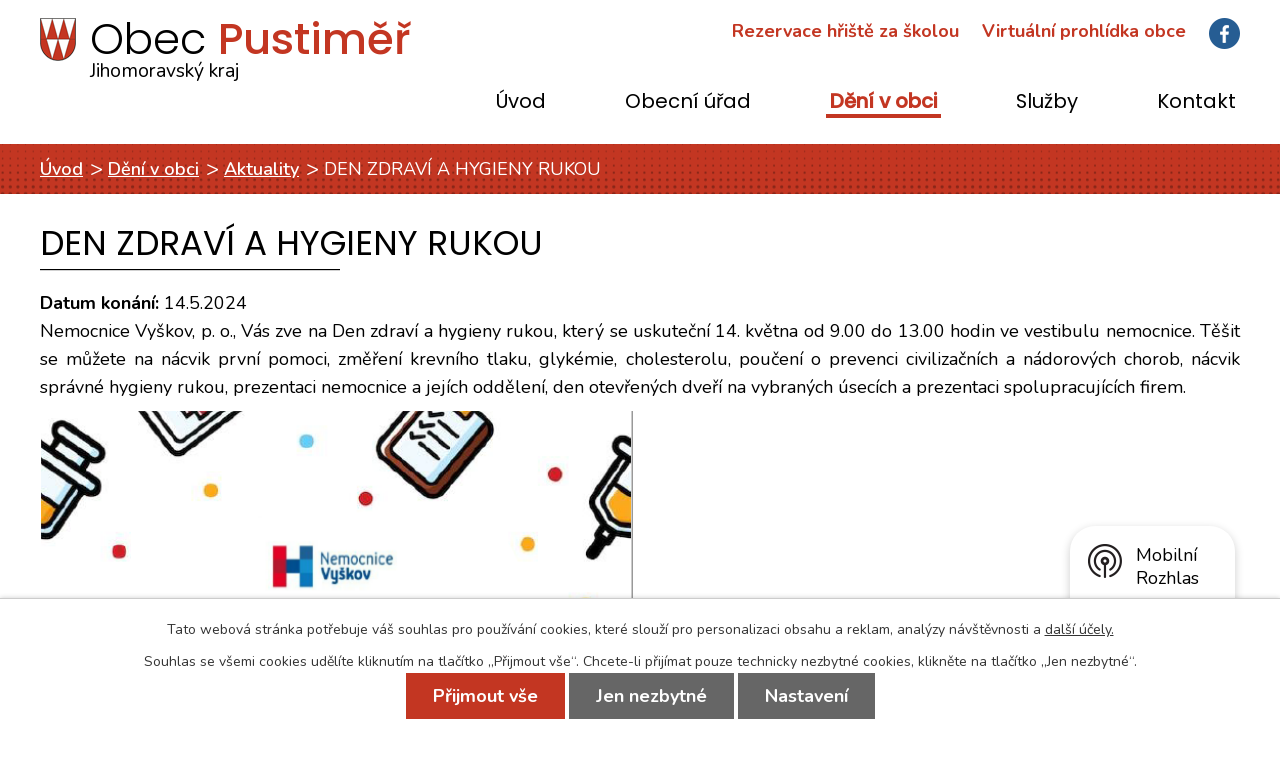

--- FILE ---
content_type: text/html; charset=utf-8
request_url: https://www.pustimer.eu/aktuality?id=883258&mainSection-dataAggregatorCalendar-6712479-date=202404&action=detail&oid=3111568&nid=9701
body_size: 9796
content:
<!DOCTYPE html>
<html lang="cs" data-lang-system="cs">
	<head>



		<!--[if IE]><meta http-equiv="X-UA-Compatible" content="IE=EDGE"><![endif]-->
			<meta name="viewport" content="width=device-width, initial-scale=1, user-scalable=yes">
			<meta http-equiv="content-type" content="text/html; charset=utf-8" />
			<meta name="robots" content="index,follow" />
			<meta name="author" content="Antee s.r.o." />
			<meta name="description" content="Nemocnice Vyškov, p. o., Vás zve na Den zdraví a hygieny rukou, který se uskuteční 14. května od 9.00 do 13.00 hodin ve vestibulu nemocnice. Těšit se můžete na nácvik první pomoci, změření krevního tlaku, glykémie, cholesterolu, poučení o prevenci civilizačních a nádorových chorob, nácvik správné hygieny rukou, prezentaci nemocnice a jejích oddělení, den otevřených dveří na vybraných úsecích a prezentaci spolupracujících firem.
" />
			<meta name="keywords" content="obec, městys, státní správa, samospráva" />
			<meta name="viewport" content="width=device-width, initial-scale=1, user-scalable=yes" />
<title>DEN ZDRAVÍ A HYGIENY RUKOU | Pustiměř obec</title>

		<link rel="stylesheet" type="text/css" href="https://cdn.antee.cz/jqueryui/1.8.20/css/smoothness/jquery-ui-1.8.20.custom.css?v=2" integrity="sha384-969tZdZyQm28oZBJc3HnOkX55bRgehf7P93uV7yHLjvpg/EMn7cdRjNDiJ3kYzs4" crossorigin="anonymous" />
		<link rel="stylesheet" type="text/css" href="/style.php?nid=SUNRSg==&amp;ver=1748426748" />
		<link rel="stylesheet" type="text/css" href="/css/libs.css?ver=1685025059" />
		<link rel="stylesheet" type="text/css" href="https://cdn.antee.cz/genericons/genericons/genericons.css?v=2" integrity="sha384-DVVni0eBddR2RAn0f3ykZjyh97AUIRF+05QPwYfLtPTLQu3B+ocaZm/JigaX0VKc" crossorigin="anonymous" />

		<script src="/js/jquery/jquery-3.0.0.min.js" ></script>
		<script src="/js/jquery/jquery-migrate-3.1.0.min.js" ></script>
		<script src="/js/jquery/jquery-ui.min.js" ></script>
		<script src="/js/jquery/jquery.ui.touch-punch.min.js" ></script>
		<script src="/js/libs.min.js?ver=1685025059" ></script>
		<script src="/js/ipo.min.js?ver=1685025035" ></script>
			<script src="/js/locales/cs.js?ver=1685013959" ></script>


		<link href="/uredni-deska-archiv-11-12?action=atom" type="application/atom+xml" rel="alternate" title="Úřední deska archiv 11,12">
		<link href="/aktuality?action=atom" type="application/atom+xml" rel="alternate" title="Aktuality">
		<link href="/uredni-deska?action=atom" type="application/atom+xml" rel="alternate" title="Úřední deska">
		<link href="/rozpocet-fd?action=atom" type="application/atom+xml" rel="alternate" title="Rozpočty a finanční dokumenty">
		<link href="/zapisy-ze-zasedani?action=atom" type="application/atom+xml" rel="alternate" title="Zápisy ze zasedání">
		<link href="/hlaseni?action=atom" type="application/atom+xml" rel="alternate" title="Hlášení">
<link href="https://fonts.googleapis.com/css?family=Nunito:400,600,700%7CPoppins:300,400,500&amp;subset=latin-ext" rel="stylesheet">
<link rel="stylesheet" type="text/css" href="/file.php?nid=9701&amp;oid=6720801">
<link href="/image.php?nid=9701&amp;oid=6719204" rel="icon" type="image/png">
<link rel="shortcut icon" href="/image.php?nid=9701&amp;oid=6719204">
<script>
//posun paticky
ipo.api.live('#ipocopyright', function(el) {
$(el).insertAfter("#ipocontainer");
});
//posun fulltext
ipo.api.live('#fulltext-search-form-6719126', function(el) {
$(el).insertAfter(".header-flex .header-flex-item_vyhledat span.fb");
});
//posun navigace
ipo.api.live('#iponavigation', function(el) {
$(el).insertBefore("#ipomain");
});
</script>



	</head>

	<body id="page3111568" class="subpage3111568 subpage6712376"
			
			data-nid="9701"
			data-lid="CZ"
			data-oid="3111568"
			data-layout-pagewidth="1024"
			
			data-slideshow-timer="3"
			 data-ipo-article-id="883258"
						
				
				data-layout="responsive" data-viewport_width_responsive="1024"
			>



							<div id="snippet-cookiesConfirmation-euCookiesSnp">			<div id="cookieChoiceInfo" class="cookie-choices-info template_1">
					<p>Tato webová stránka potřebuje váš souhlas pro používání cookies, které slouží pro personalizaci obsahu a reklam, analýzy návštěvnosti a 
						<a class="cookie-button more" href="https://navody.antee.cz/cookies" target="_blank">další účely.</a>
					</p>
					<p>
						Souhlas se všemi cookies udělíte kliknutím na tlačítko „Přijmout vše“. Chcete-li přijímat pouze technicky nezbytné cookies, klikněte na tlačítko „Jen nezbytné“.
					</p>
				<div class="buttons">
					<a class="cookie-button action-button ajax" id="cookieChoiceButton" rel=”nofollow” href="/aktuality?id=883258&amp;mainSection-dataAggregatorCalendar-6712479-date=202404&amp;action=detail&amp;do=cookiesConfirmation-acceptAll&amp;oid=3111568&amp;nid=9701">Přijmout vše</a>
					<a class="cookie-button cookie-button--settings action-button ajax" rel=”nofollow” href="/aktuality?id=883258&amp;mainSection-dataAggregatorCalendar-6712479-date=202404&amp;action=detail&amp;do=cookiesConfirmation-onlyNecessary&amp;oid=3111568&amp;nid=9701">Jen nezbytné</a>
					<a class="cookie-button cookie-button--settings action-button ajax" rel=”nofollow” href="/aktuality?id=883258&amp;mainSection-dataAggregatorCalendar-6712479-date=202404&amp;action=detail&amp;do=cookiesConfirmation-openSettings&amp;oid=3111568&amp;nid=9701">Nastavení</a>
				</div>
			</div>
</div>				<div id="ipocontainer">

			<div class="menu-toggler">

				<span>Menu</span>
				<span class="genericon genericon-menu"></span>
			</div>

			<span id="back-to-top">

				<i class="fa fa-angle-up"></i>
			</span>

			<div id="ipoheader">

				<div class="header-flex">
	<div class="header-flex-item header-flex-item_logo">
		<a href="/" class="header-logo">
			<img src="/image.php?nid=9701&amp;oid=6719216" alt="logo">
			<span>Obec <span>Pustiměř</span>
				<span class="jihk">Jihomoravský kraj</span>
			</span>
		</a>
	</div>

	<div class="header-flex-item header-flex-item_vyhledat">
		<span class="fb">
			<div class="header-wrap">
				<span class="utvarimep-container">
					<a class="utvarimep" href="https://www.supersaas.cz/schedule/hriste_pustimer/hriste_za_skolou" target="_blank">Rezervace hřiště za školou</a>
					<a class="utvarimep" href="https://www.virtualtravel.cz/export/pustimer/" target="_blank">Virtuální prohlídka obce</a>
					<a href="https://www.facebook.com/pustimer" target="_blank"><img src="/image.php?nid=9701&amp;oid=6719203" alt="fb"></a>
				</span>
			</div>
			
		</span>
	</div>
</div>			</div>

			<div id="ipotopmenuwrapper">

				<div id="ipotopmenu">
<h4 class="hiddenMenu">Horní menu</h4>
<ul class="topmenulevel1"><li class="topmenuitem1 noborder" id="ipomenu6712521"><a href="/">Úvod</a></li><li class="topmenuitem1" id="ipomenu2026504"><a href="/obecni-urad">Obecní úřad</a><ul class="topmenulevel2"><li class="topmenuitem2" id="ipomenu2026505"><a href="/zakladni-informace">Základní informace</a></li><li class="topmenuitem2" id="ipomenu2026506"><a href="/popis-uradu">Organizační struktura</a></li><li class="topmenuitem2" id="ipomenu6738961"><a href="/zapisy-ze-zasedani">Zápisy ze zasedání</a></li><li class="topmenuitem2" id="ipomenu2026507"><a href="/poskytovani-informaci-prijem-podani">Poskytování informací, příjem podání</a></li><li class="topmenuitem2" id="ipomenu2026508"><a href="/vyhlasky-zakony-a-usneseni-zastupitelstva">Vyhlášky, zákony a usnesení zastupitelstva</a></li><li class="topmenuitem2" id="ipomenu6712416"><a href="/formulare-zadosti">Formuláře, žádosti</a></li><li class="topmenuitem2" id="ipomenu6712417"><a href="/dokumenty">Dokumenty</a><ul class="topmenulevel3"><li class="topmenuitem3" id="ipomenu6479554"><a href="/uzemni-plan-pustimer">Územní plán Pustiměř - úplné znění po vydání Změny č. 2</a></li><li class="topmenuitem3" id="ipomenu8673831"><a href="/uzemni-studie-plocha-z79bl-uzemniho-planu-pustimer-bydleni-v-rodinnych-domech">Územní studie-Plocha Z79/Bl-Územního plánu Pustiměř-Bydlení v rodinných domech</a></li><li class="topmenuitem3" id="ipomenu8352048"><a href="/programove-prohlaseni-zastupitelstva-obce-pustimer-na-volebni-obdobi-2018-2022">Programové prohlášení Zastupitelstva obce Pustiměř na volební období 2018-2022</a></li><li class="topmenuitem3" id="ipomenu6712423"><a href="/program-rozvoje-obce">Program rozvoje obce Pustiměř</a></li><li class="topmenuitem3" id="ipomenu8352037"><a href="/plan-podpory-a-rozvoje-sportu-obce-pustimer-na-obdobi-2021-2026">Plán podpory a rozvoje sportu obce Pustiměř na období 2021-2026</a></li><li class="topmenuitem3" id="ipomenu7549535"><a href="/navstevni-a-provozni-rad-hriste-za-skolou">Návštěvní a provozní řád hřiště za školou</a></li><li class="topmenuitem3" id="ipomenu7069444"><a href="/pohrebnictvi">Pohřebnictví</a></li><li class="topmenuitem3" id="ipomenu8351870"><a href="/povodnovy-plan-obce-pustimer">Povodňový plán obce Pustiměř</a></li><li class="topmenuitem3" id="ipomenu7921363"><a href="/navrh-zaplavoveho-uzemi-pustimersky-potok-vcetne-pritoku">Návrh záplavového území Pustiměřský potok, včetně přítoků</a></li><li class="topmenuitem3" id="ipomenu8930726"><a href="/informovani-obcanu-dle-60-odst-4-zakona-c-5412020-sb-o-odpadech-ve-zneni-pozdejsich-predpisu">Informování občanů dle § 60 odst. 4 zákona č. 541/2020 Sb., o odpadech, ve znění pozdějších předpisů</a></li></ul></li><li class="topmenuitem2" id="ipomenu6712798"><a href="/rozpocet-fd">Rozpočty a finanční dokumenty</a></li><li class="topmenuitem2" id="ipomenu2026510"><a href="/elektronicka-podatelna">Elektronická podatelna</a></li><li class="topmenuitem2" id="ipomenu8744692"><a href="/dotace-publicita">Dotace - publicita</a></li><li class="topmenuitem2" id="ipomenu8146036"><a href="https://cro.justice.cz/" target="_blank">Registr oznámení</a></li><li class="topmenuitem2" id="ipomenu2044425"><a href="/czech-point">Czech POINT</a></li><li class="topmenuitem2" id="ipomenu3111591"><a href="/uredni-deska">Úřední deska</a></li><li class="topmenuitem2" id="ipomenu8178945"><a href="/verejne-zakazky">Veřejné zakázky</a></li><li class="topmenuitem2" id="ipomenu8121182"><a href="/povinne-zverejnovane-informace">Povinně zveřejňované informace</a></li><li class="topmenuitem2" id="ipomenu6791873"><a href="/gdpr">GDPR</a></li><li class="topmenuitem2" id="ipomenu8654273"><a href="/mobilni-rozhlas">Mobilní rozhlas</a></li></ul></li><li class="topmenuitem1 active" id="ipomenu6712376"><a href="/deni-v-obci">Dění v obci</a><ul class="topmenulevel2"><li class="topmenuitem2 active" id="ipomenu3111568"><a href="/aktuality">Aktuality</a></li><li class="topmenuitem2" id="ipomenu2059545"><a href="/hlaseni-mistniho-rozhlasu">Hlášení místního rozhlasu</a></li><li class="topmenuitem2" id="ipomenu6712479"><a href="/kalendar-akci">Kalendář akcí</a></li><li class="topmenuitem2" id="ipomenu6712574"><a href="/clanky-z-akci">Články z akcí</a></li><li class="topmenuitem2" id="ipomenu3111580"><a href="/fotogalerie">Fotogalerie</a></li><li class="topmenuitem2" id="ipomenu6712383"><a href="/o-pustimeri">O Pustiměři</a><ul class="topmenulevel3"><li class="topmenuitem3" id="ipomenu6712387"><a href="/soucasnost">Současnost</a></li><li class="topmenuitem3" id="ipomenu2044200"><a href="/historie">Historie</a><ul class="topmenulevel4"><li class="topmenuitem4" id="ipomenu2044212"><a href="/pustimerska-rotunda">Pustiměřská rotunda</a></li><li class="topmenuitem4" id="ipomenu2044214"><a href="/pustimersky-hrad-kostel">Pustiměřský hrad,kostel</a></li></ul></li><li class="topmenuitem3" id="ipomenu6712389"><a href="/pamatky">Památky</a></li><li class="topmenuitem3" id="ipomenu8035653"><a href="/publikace">Publikace</a></li></ul></li><li class="topmenuitem2" id="ipomenu2352810"><a href="/pustimersky-zpravodaj">Pustiměřský zpravodaj</a></li><li class="topmenuitem2" id="ipomenu2965597"><a href="https://knihovnapustimer.eu/" target="_blank">Obecní knihovna</a></li><li class="topmenuitem2" id="ipomenu2044321"><a href="/spolky-a-organizace">Spolky a organizace</a><ul class="topmenulevel3"><li class="topmenuitem3" id="ipomenu2044233"><a href="https://www.zspustimer.cz/" target="_blank">ZŠ a MŠ Pustiměř</a></li><li class="topmenuitem3" id="ipomenu2084566"><a href="/zakladni-umelecka-skola">Základní umělecká škola</a></li><li class="topmenuitem3" id="ipomenu2044449"><a href="http://www.fkpustimer.banda.cz/" target="_blank">FK Pustiměř</a></li><li class="topmenuitem3" id="ipomenu2044450"><a href="/tj-pustimer">TJ Pustiměř</a></li><li class="topmenuitem3" id="ipomenu2044274"><a href="/sbor-dobrovolnych-hasicu">Sbor dobrovolných hasičů</a></li><li class="topmenuitem3" id="ipomenu2044319"><a href="http://www.pustimer-farnost.cz/" target="_blank">Farnost Pustiměř</a></li><li class="topmenuitem3" id="ipomenu2044310"><a href="/svaz-postizenych">Svaz postižených</a></li><li class="topmenuitem3" id="ipomenu2044280"><a href="/cerveny-kriz">Červený kříž</a></li><li class="topmenuitem3" id="ipomenu9850003"><a href="/cesky-svaz-chovatelu">Český svaz chovatelů</a></li></ul></li><li class="topmenuitem2" id="ipomenu12250777"><a href="/planovane-akce">Plánované akce</a></li><li class="topmenuitem2" id="ipomenu12250559"><a href="http://knihovnapustimer.eu/" target="_top">Místní knihovna</a></li><li class="topmenuitem2" id="ipomenu12250664"><a href="/realizovane-akce" target="_top">Zrealizované akce</a></li><li class="topmenuitem2" id="ipomenu12250673"><a href="/dotace-publicita" target="_top">Dotace - publicita</a></li><li class="topmenuitem2" id="ipomenu12250678"><a href="/sluzby" target="_top">Služby</a></li></ul></li><li class="topmenuitem1" id="ipomenu8795284"><a href="/sluzby">Služby</a></li><li class="topmenuitem1" id="ipomenu6720484"><a href="/kontakt">Kontakt</a></li></ul>
					<div class="cleartop"></div>
				</div>
			</div>
			<div id="ipomain">
				<div class="data-aggregator-calendar" id="data-aggregator-calendar-6712479">
	<h4 class="newsheader">Kalendář akcí</h4>
	<div class="newsbody">
<div id="snippet-mainSection-dataAggregatorCalendar-6712479-cal"><div class="blog-cal ui-datepicker-inline ui-datepicker ui-widget ui-widget-content ui-helper-clearfix ui-corner-all">
	<div class="ui-datepicker-header ui-widget-header ui-helper-clearfix ui-corner-all">
		<a class="ui-datepicker-prev ui-corner-all ajax" href="/aktuality?mainSection-dataAggregatorCalendar-6712479-date=202403&amp;id=883258&amp;action=detail&amp;do=mainSection-dataAggregatorCalendar-6712479-reload&amp;oid=3111568&amp;nid=9701" title="Předchozí měsíc">
			<span class="ui-icon ui-icon-circle-triangle-w">Předchozí</span>
		</a>
		<a class="ui-datepicker-next ui-corner-all ajax" href="/aktuality?mainSection-dataAggregatorCalendar-6712479-date=202405&amp;id=883258&amp;action=detail&amp;do=mainSection-dataAggregatorCalendar-6712479-reload&amp;oid=3111568&amp;nid=9701" title="Následující měsíc">
			<span class="ui-icon ui-icon-circle-triangle-e">Následující</span>
		</a>
		<div class="ui-datepicker-title">Duben 2024</div>
	</div>
	<table class="ui-datepicker-calendar">
		<thead>
			<tr>
				<th title="Pondělí">P</th>
				<th title="Úterý">Ú</th>
				<th title="Středa">S</th>
				<th title="Čtvrtek">Č</th>
				<th title="Pátek">P</th>
				<th title="Sobota">S</th>
				<th title="Neděle">N</th>
			</tr>

		</thead>
		<tbody>
			<tr>

				<td>

					<a data-tooltip-content="#tooltip-content-calendar-20240401-6712479" class="tooltip ui-state-default day-off holiday" href="/aktuality/publikace-carovna-hana" title="PUBLIKACE ČAROVNÁ HANÁ">1</a>
					<div class="tooltip-wrapper">
						<div id="tooltip-content-calendar-20240401-6712479">
							<div>PUBLIKACE ČAROVNÁ HANÁ</div>
						</div>
					</div>
				</td>
				<td>

					<a data-tooltip-content="#tooltip-content-calendar-20240402-6712479" class="tooltip ui-state-default" href="/aktuality/publikace-carovna-hana" title="PUBLIKACE ČAROVNÁ HANÁ">2</a>
					<div class="tooltip-wrapper">
						<div id="tooltip-content-calendar-20240402-6712479">
							<div>PUBLIKACE ČAROVNÁ HANÁ</div>
						</div>
					</div>
				</td>
				<td>

					<a data-tooltip-content="#tooltip-content-calendar-20240403-6712479" class="tooltip ui-state-default" href="/aktuality/publikace-carovna-hana" title="PUBLIKACE ČAROVNÁ HANÁ">3</a>
					<div class="tooltip-wrapper">
						<div id="tooltip-content-calendar-20240403-6712479">
							<div>PUBLIKACE ČAROVNÁ HANÁ</div>
						</div>
					</div>
				</td>
				<td>

					<a data-tooltip-content="#tooltip-content-calendar-20240404-6712479" class="tooltip ui-state-default" href="/kalendar-akci?date=2024-04-04" title="PUBLIKACE ČAROVNÁ HANÁ,Ruční práce s paní Janou Foldynovou pokračují - 4. duben 2024">4</a>
					<div class="tooltip-wrapper">
						<div id="tooltip-content-calendar-20240404-6712479">
							<div>PUBLIKACE ČAROVNÁ HANÁ</div>
							<div>Ruční práce s paní Janou Foldynovou pokračují - 4. duben 2024</div>
						</div>
					</div>
				</td>
				<td>

					<a data-tooltip-content="#tooltip-content-calendar-20240405-6712479" class="tooltip ui-state-default" href="/aktuality/publikace-carovna-hana" title="PUBLIKACE ČAROVNÁ HANÁ">5</a>
					<div class="tooltip-wrapper">
						<div id="tooltip-content-calendar-20240405-6712479">
							<div>PUBLIKACE ČAROVNÁ HANÁ</div>
						</div>
					</div>
				</td>
				<td>

					<a data-tooltip-content="#tooltip-content-calendar-20240406-6712479" class="tooltip ui-state-default saturday day-off" href="/aktuality/publikace-carovna-hana" title="PUBLIKACE ČAROVNÁ HANÁ">6</a>
					<div class="tooltip-wrapper">
						<div id="tooltip-content-calendar-20240406-6712479">
							<div>PUBLIKACE ČAROVNÁ HANÁ</div>
						</div>
					</div>
				</td>
				<td>

					<a data-tooltip-content="#tooltip-content-calendar-20240407-6712479" class="tooltip ui-state-default sunday day-off" href="/aktuality/publikace-carovna-hana" title="PUBLIKACE ČAROVNÁ HANÁ">7</a>
					<div class="tooltip-wrapper">
						<div id="tooltip-content-calendar-20240407-6712479">
							<div>PUBLIKACE ČAROVNÁ HANÁ</div>
						</div>
					</div>
				</td>
			</tr>
			<tr>

				<td>

					<a data-tooltip-content="#tooltip-content-calendar-20240408-6712479" class="tooltip ui-state-default" href="/kalendar-akci?date=2024-04-08" title="PUBLIKACE ČAROVNÁ HANÁ,MOBILNÍ POŠTA">8</a>
					<div class="tooltip-wrapper">
						<div id="tooltip-content-calendar-20240408-6712479">
							<div>PUBLIKACE ČAROVNÁ HANÁ</div>
							<div>MOBILNÍ POŠTA</div>
						</div>
					</div>
				</td>
				<td>

					<a data-tooltip-content="#tooltip-content-calendar-20240409-6712479" class="tooltip ui-state-default" href="/kalendar-akci?date=2024-04-09" title="PUBLIKACE ČAROVNÁ HANÁ,MOBILNÍ POŠTA">9</a>
					<div class="tooltip-wrapper">
						<div id="tooltip-content-calendar-20240409-6712479">
							<div>PUBLIKACE ČAROVNÁ HANÁ</div>
							<div>MOBILNÍ POŠTA</div>
						</div>
					</div>
				</td>
				<td>

					<a data-tooltip-content="#tooltip-content-calendar-20240410-6712479" class="tooltip ui-state-default" href="/kalendar-akci?date=2024-04-10" title="ZÁPIS DO 1. ROČNÍKU ZÁKLADNÍ ŠKOLY,PUBLIKACE ČAROVNÁ HANÁ,MOBILNÍ POŠTA,Ruční práce s paní Janou Foldynovou 10. duben 2024">10</a>
					<div class="tooltip-wrapper">
						<div id="tooltip-content-calendar-20240410-6712479">
							<div>ZÁPIS DO 1. ROČNÍKU ZÁKLADNÍ ŠKOLY</div>
							<div>PUBLIKACE ČAROVNÁ HANÁ</div>
							<div>MOBILNÍ POŠTA</div>
							<div>Ruční práce s paní Janou Foldynovou 10. duben 2024</div>
						</div>
					</div>
				</td>
				<td>

					<a data-tooltip-content="#tooltip-content-calendar-20240411-6712479" class="tooltip ui-state-default" href="/kalendar-akci?date=2024-04-11" title="ZÁPIS DO 1. ROČNÍKU ZÁKLADNÍ ŠKOLY,PUBLIKACE ČAROVNÁ HANÁ,MOBILNÍ POŠTA">11</a>
					<div class="tooltip-wrapper">
						<div id="tooltip-content-calendar-20240411-6712479">
							<div>ZÁPIS DO 1. ROČNÍKU ZÁKLADNÍ ŠKOLY</div>
							<div>PUBLIKACE ČAROVNÁ HANÁ</div>
							<div>MOBILNÍ POŠTA</div>
						</div>
					</div>
				</td>
				<td>

					<a data-tooltip-content="#tooltip-content-calendar-20240412-6712479" class="tooltip ui-state-default" href="/kalendar-akci?date=2024-04-12" title="PUBLIKACE ČAROVNÁ HANÁ,MOBILNÍ POŠTA,UKLIĎME PUSTIMĚŘ">12</a>
					<div class="tooltip-wrapper">
						<div id="tooltip-content-calendar-20240412-6712479">
							<div>PUBLIKACE ČAROVNÁ HANÁ</div>
							<div>MOBILNÍ POŠTA</div>
							<div>UKLIĎME PUSTIMĚŘ</div>
						</div>
					</div>
				</td>
				<td>

					<a data-tooltip-content="#tooltip-content-calendar-20240413-6712479" class="tooltip ui-state-default saturday day-off" href="/kalendar-akci?date=2024-04-13" title="PUBLIKACE ČAROVNÁ HANÁ,MOBILNÍ POŠTA,UKLIĎME PUSTIMĚŘ">13</a>
					<div class="tooltip-wrapper">
						<div id="tooltip-content-calendar-20240413-6712479">
							<div>PUBLIKACE ČAROVNÁ HANÁ</div>
							<div>MOBILNÍ POŠTA</div>
							<div>UKLIĎME PUSTIMĚŘ</div>
						</div>
					</div>
				</td>
				<td>

					<a data-tooltip-content="#tooltip-content-calendar-20240414-6712479" class="tooltip ui-state-default sunday day-off" href="/kalendar-akci?date=2024-04-14" title="PUBLIKACE ČAROVNÁ HANÁ,MOBILNÍ POŠTA,UKLIĎME PUSTIMĚŘ">14</a>
					<div class="tooltip-wrapper">
						<div id="tooltip-content-calendar-20240414-6712479">
							<div>PUBLIKACE ČAROVNÁ HANÁ</div>
							<div>MOBILNÍ POŠTA</div>
							<div>UKLIĎME PUSTIMĚŘ</div>
						</div>
					</div>
				</td>
			</tr>
			<tr>

				<td>

					<a data-tooltip-content="#tooltip-content-calendar-20240415-6712479" class="tooltip ui-state-default" href="/kalendar-akci?date=2024-04-15" title="PUBLIKACE ČAROVNÁ HANÁ,MOBILNÍ POŠTA">15</a>
					<div class="tooltip-wrapper">
						<div id="tooltip-content-calendar-20240415-6712479">
							<div>PUBLIKACE ČAROVNÁ HANÁ</div>
							<div>MOBILNÍ POŠTA</div>
						</div>
					</div>
				</td>
				<td>

					<a data-tooltip-content="#tooltip-content-calendar-20240416-6712479" class="tooltip ui-state-default" href="/kalendar-akci?date=2024-04-16" title="PUBLIKACE ČAROVNÁ HANÁ,MOBILNÍ POŠTA">16</a>
					<div class="tooltip-wrapper">
						<div id="tooltip-content-calendar-20240416-6712479">
							<div>PUBLIKACE ČAROVNÁ HANÁ</div>
							<div>MOBILNÍ POŠTA</div>
						</div>
					</div>
				</td>
				<td>

					<a data-tooltip-content="#tooltip-content-calendar-20240417-6712479" class="tooltip ui-state-default" href="/kalendar-akci?date=2024-04-17" title="PUBLIKACE ČAROVNÁ HANÁ,MOBILNÍ POŠTA">17</a>
					<div class="tooltip-wrapper">
						<div id="tooltip-content-calendar-20240417-6712479">
							<div>PUBLIKACE ČAROVNÁ HANÁ</div>
							<div>MOBILNÍ POŠTA</div>
						</div>
					</div>
				</td>
				<td>

					<a data-tooltip-content="#tooltip-content-calendar-20240418-6712479" class="tooltip ui-state-default" href="/kalendar-akci?date=2024-04-18" title="PUBLIKACE ČAROVNÁ HANÁ,MOBILNÍ POŠTA">18</a>
					<div class="tooltip-wrapper">
						<div id="tooltip-content-calendar-20240418-6712479">
							<div>PUBLIKACE ČAROVNÁ HANÁ</div>
							<div>MOBILNÍ POŠTA</div>
						</div>
					</div>
				</td>
				<td>

					<a data-tooltip-content="#tooltip-content-calendar-20240419-6712479" class="tooltip ui-state-default" href="/aktuality/mobilni-posta" title="MOBILNÍ POŠTA">19</a>
					<div class="tooltip-wrapper">
						<div id="tooltip-content-calendar-20240419-6712479">
							<div>MOBILNÍ POŠTA</div>
						</div>
					</div>
				</td>
				<td>

					<a data-tooltip-content="#tooltip-content-calendar-20240420-6712479" class="tooltip ui-state-default saturday day-off" href="/aktuality/mobilni-posta" title="MOBILNÍ POŠTA">20</a>
					<div class="tooltip-wrapper">
						<div id="tooltip-content-calendar-20240420-6712479">
							<div>MOBILNÍ POŠTA</div>
						</div>
					</div>
				</td>
				<td>

					<a data-tooltip-content="#tooltip-content-calendar-20240421-6712479" class="tooltip ui-state-default sunday day-off" href="/aktuality/mobilni-posta" title="MOBILNÍ POŠTA">21</a>
					<div class="tooltip-wrapper">
						<div id="tooltip-content-calendar-20240421-6712479">
							<div>MOBILNÍ POŠTA</div>
						</div>
					</div>
				</td>
			</tr>
			<tr>

				<td>

						<span class="tooltip ui-state-default">22</span>
				</td>
				<td>

						<span class="tooltip ui-state-default">23</span>
				</td>
				<td>

						<span class="tooltip ui-state-default">24</span>
				</td>
				<td>

					<a data-tooltip-content="#tooltip-content-calendar-20240425-6712479" class="tooltip ui-state-default" href="/kalendar-akci?date=2024-04-25" title="ZASEDÁNÍ ZASTUPITELSTVA OBCE PUSTIMĚŘ,Tečkování se žáky ZUŠ v knihovně 2024">25</a>
					<div class="tooltip-wrapper">
						<div id="tooltip-content-calendar-20240425-6712479">
							<div>ZASEDÁNÍ ZASTUPITELSTVA OBCE PUSTIMĚŘ</div>
							<div>Tečkování se žáky ZUŠ v knihovně 2024</div>
						</div>
					</div>
				</td>
				<td>

						<span class="tooltip ui-state-default">26</span>
				</td>
				<td>

						<span class="tooltip ui-state-default saturday day-off">27</span>
				</td>
				<td>

					<a data-tooltip-content="#tooltip-content-calendar-20240428-6712479" class="tooltip ui-state-default sunday day-off" href="/aktuality/popelka-z-urkuku-pustimerska-autorska-pohadka" title="Popelka z Uruku pustiměřská autorská pohádka">28</a>
					<div class="tooltip-wrapper">
						<div id="tooltip-content-calendar-20240428-6712479">
							<div>Popelka z Uruku pustiměřská autorská pohádka</div>
						</div>
					</div>
				</td>
			</tr>
			<tr>

				<td>

						<span class="tooltip ui-state-default">29</span>
				</td>
				<td>

					<a data-tooltip-content="#tooltip-content-calendar-20240430-6712479" class="tooltip ui-state-default" href="/aktuality/staveni-maje-2024" title="STAVĚNÍ MÁJE 2024">30</a>
					<div class="tooltip-wrapper">
						<div id="tooltip-content-calendar-20240430-6712479">
							<div>STAVĚNÍ MÁJE 2024</div>
						</div>
					</div>
				</td>
				<td>

					<a data-tooltip-content="#tooltip-content-calendar-20240501-6712479" class="tooltip ui-state-default day-off holiday ui-datepicker-other-month" href="/aktuality?id=881500&amp;action=detail&amp;oid=3111568&amp;nid=9701" title="TANEČKY NA TÉMA ČARODĚJNICE">1</a>
					<div class="tooltip-wrapper">
						<div id="tooltip-content-calendar-20240501-6712479">
							<div>TANEČKY NA TÉMA ČARODĚJNICE</div>
						</div>
					</div>
				</td>
				<td>

					<a data-tooltip-content="#tooltip-content-calendar-20240502-6712479" class="tooltip ui-state-default ui-datepicker-other-month" href="/aktuality?id=881500&amp;action=detail&amp;oid=3111568&amp;nid=9701" title="TANEČKY NA TÉMA ČARODĚJNICE">2</a>
					<div class="tooltip-wrapper">
						<div id="tooltip-content-calendar-20240502-6712479">
							<div>TANEČKY NA TÉMA ČARODĚJNICE</div>
						</div>
					</div>
				</td>
				<td>

						<span class="tooltip ui-state-default ui-datepicker-other-month">3</span>
				</td>
				<td>

						<span class="tooltip ui-state-default saturday day-off ui-datepicker-other-month">4</span>
				</td>
				<td>

						<span class="tooltip ui-state-default sunday day-off ui-datepicker-other-month">5</span>
				</td>
			</tr>
		</tbody>
	</table>
</div>
</div>	</div>
</div>

				<div id="ipomainframe">
					<div id="ipopage">
<div id="iponavigation">
	<h5 class="hiddenMenu">Drobečková navigace</h5>
	<p>
			<a href="/">Úvod</a> <span class="separator">&gt;</span>
			<a href="/deni-v-obci">Dění v obci</a> <span class="separator">&gt;</span>
			<a href="/aktuality">Aktuality</a> <span class="separator">&gt;</span>
			<span class="currentPage">DEN ZDRAVÍ A HYGIENY RUKOU</span>
	</p>

</div>
						<div class="ipopagetext">
							<div class="blog view-detail content">
								
								<h1>DEN ZDRAVÍ A HYGIENY RUKOU</h1>

<div id="snippet--flash"></div>
								
																	

<hr class="cleaner">




<hr class="cleaner">

<div class="article">
			<div class="dates table-row auto">
			<span class="box-by-content">Datum konání:</span>
			<div class="type-datepicker">14.5.2024</div>
		</div>
			

	<div class="paragraph text clearfix">
<p>Nemocnice Vyškov, p. o., Vás zve na Den zdraví a hygieny rukou, který se uskuteční 14. května od 9.00 do 13.00 hodin ve vestibulu nemocnice. Těšit se můžete na nácvik první pomoci, změření krevního tlaku, glykémie, cholesterolu, poučení o prevenci civilizačních a nádorových chorob, nácvik správné hygieny rukou, prezentaci nemocnice a jejích oddělení, den otevřených dveří na vybraných úsecích a prezentaci spolupracujících firem.</p>
<p><a href="/image.php?nid=9701&amp;oid=11025288&amp;width=900" class="image-detail"><img src="/image.php?nid=9701&amp;oid=11025288&amp;width=594&amp;height=858" alt="Den zdraví 2024.png" class="imageframe show-detail" width="594" height="858"></a></p>	</div>
		
<div id="snippet--images"><div class="images clearfix">

	</div>
</div>


<div id="snippet--uploader"></div>			<div class="article-footer">
							<div id="snippet-assessment-assessment889924"><div class="ratings">
	<div class="ratings-item">
		<a class="like ajax" href="/aktuality?assessment-id=889924&amp;assessment-value=1&amp;id=883258&amp;mainSection-dataAggregatorCalendar-6712479-date=202404&amp;action=detail&amp;do=assessment-assess&amp;oid=3111568&amp;nid=9701" title="líbí se mi" rel="nofollow"><i class="fa fa-thumbs-up"></i></a>
		<span title="0 lidem se toto líbí">0</span>
	</div>
	<div class="ratings-item">
		<a class="dislike ajax" href="/aktuality?assessment-id=889924&amp;assessment-value=0&amp;id=883258&amp;mainSection-dataAggregatorCalendar-6712479-date=202404&amp;action=detail&amp;do=assessment-assess&amp;oid=3111568&amp;nid=9701" title="nelíbí se mi" rel="nofollow"><i class="fa fa-thumbs-down"></i></a>
		<span title="0 lidem se toto nelíbí">0</span>
	</div>
</div>
</div>						<div class="published"><span>Publikováno:</span> 29. 4. 2024 10:55</div>

					</div>
	
</div>

<hr class="cleaner">
<div class="content-paginator clearfix">
	<span class="linkprev">
		<a href="/aktuality/memorial-frantiska-kaplanka-v-pozarnim-sportu-mladych-hasicu">

			<span class="linkprev-chevron">
				<i class="fa fa-angle-left"></i>
			</span>
			<span class="linkprev-text">
				<span class="linkprev-title">MEMORIÁL FRANTIŠKA…</span>
				<span class="linkprev-date">Datum konání: 26. 5. 2024 </span>
			</span>
		</a>
	</span>
	<span class="linkback">
		<a href='/aktuality'>
			<span class="linkback-chevron">
				<i class="fa fa-undo"></i>
			</span>
			<span class="linkback-text">
				<span>Zpět na přehled</span>
			</span>
		</a>
	</span>
	<span class="linknext">
		<a href="/aktuality?id=885747&amp;action=detail&amp;oid=3111568&amp;nid=9701">

			<span class="linknext-chevron">
				<i class="fa fa-angle-right"></i>
			</span>
			<span class="linknext-text">
				<span class="linknext-title">SVÁTEK MATEK</span>
				<span class="linknext-date">Datum konání: 12. 5. 2024 </span>
			</span>
		</a>
	</span>
</div>

		
															</div>
						</div>
					</div>


					

					

					<div class="hrclear"></div>
					<div id="ipocopyright">
<div class="copyright">
	<div class="web-width">
	<div class="footer-flex">
		<div class="footer-flex-item-kontakt">
			<h2>Kontaktní informace</h2>
			<p>
				<span><strong>Telefon</strong><a href="tel:+420517357281">517 357 281</a>, <a href="tel:+420517357278">517 357 278</a></span>
				<span><strong>Starosta</strong><a href="tel:+420724845751">+420 724 845 751</a></span>
				<span><strong>Místostarosta</strong><a href="tel:+420725111488">+420 725 111 488</a></span>
			</p>
			<p>
				<span><strong>Email</strong><a href="mailto:ou@pustimer.eu">ou@pustimer.eu</a></span>
				<span><strong>Adresa</strong>Pustiměřské Prusy č.p. 79</span>
				<span><strong> </strong>683 21 Pustiměř</span>
			</p>
		</div>
		<div class="footer-flex-item-loga loga">
			<a href="https://chcidatovku.gov.cz/datova-schranka"><img src="/image.php?nid=9701&amp;oid=9460538" alt="chci datovku"></a>
		</div>
		<div class="footer-flex-item-kontakt footer-flex-item-kontakt_hodiny">
			<h2>Úřední hodiny</h2>
			<div><span><strong>Po</strong>08:00 - 12:00 <br>  &nbsp; &nbsp; &nbsp; &nbsp; &nbsp; &nbsp; &nbsp;12:30-17:00 </span>
				<br>
				<span><strong>St</strong>08:00 - 12:00 <br> &nbsp;  &nbsp; &nbsp; &nbsp; &nbsp; &nbsp; &nbsp;12:30-17:00</span>
			</div>
		</div>
		<div class="footer-flex-item-mapa">
			<img src="/image.php?nid=9701&amp;oid=6720476" alt="mapka">
			<p><a href="https://goo.gl/maps/LFyEe8FzP4L2" class="footer-button" target="_blank">Zobrazit na mapě</a></p>
		</div>
	</div>
</div>
<div class="antee-bcg">
	<div class="antee">
		© 2025 Obec Pustiměř, <a href="mailto:ou@pustimer.eu">Kontaktovat webmastera</a>, <span id="links"><a href="/mapa-stranek">Mapa stránek</a>, <a href="/prohlaseni-o-pristupnosti">Prohlášení o přístupnosti</a></span><br>ANTEE s.r.o. - <a href="https://www.antee.cz" rel="nofollow">Tvorba webových stránek</a>, Redakční systém IPO
	</div>
</div>

</div>
					</div>
					<div id="ipostatistics">
<script >
	var _paq = _paq || [];
	_paq.push(['disableCookies']);
	_paq.push(['trackPageView']);
	_paq.push(['enableLinkTracking']);
	(function() {
		var u="https://matomo.antee.cz/";
		_paq.push(['setTrackerUrl', u+'piwik.php']);
		_paq.push(['setSiteId', 3419]);
		var d=document, g=d.createElement('script'), s=d.getElementsByTagName('script')[0];
		g.defer=true; g.async=true; g.src=u+'piwik.js'; s.parentNode.insertBefore(g,s);
	})();
</script>
<script >
	$(document).ready(function() {
		$('a[href^="mailto"]').on("click", function(){
			_paq.push(['setCustomVariable', 1, 'Click mailto','Email='+this.href.replace(/^mailto:/i,'') + ' /Page = ' +  location.href,'page']);
			_paq.push(['trackGoal', null]);
			_paq.push(['trackPageView']);
		});

		$('a[href^="tel"]').on("click", function(){
			_paq.push(['setCustomVariable', 1, 'Click telefon','Telefon='+this.href.replace(/^tel:/i,'') + ' /Page = ' +  location.href,'page']);
			_paq.push(['trackPageView']);
		});
	});
</script>
					</div>

					<div id="ipofooter">
						<div class="rozhlas-banner-container"><a class="rozhlas-banner__icon animated pulse" title="Zobrazit mobilní rozhlas" href="#"> <img src="/img/mobilni-rozhlas/banner_icon.png" alt="logo"> <span class="rozhlas-title">Mobilní <br>Rozhlas</span> <span class="rozhlas-subtitle">Novinky z úřadu přímo do vašeho telefonu</span> </a>
	<div class="rozhlas-banner">
		<div class="rozhlas-banner__close"><a title="zavřít"><img src="/img/mobilni-rozhlas/banner_close-icon.svg" alt="zavřít"></a></div>
		<div class="rozhlas-banner__logo"><a title="Mobilní rozhlas" href="https://www.mobilnirozhlas.cz/" target="_blank" rel="noopener noreferrer"> <img src="/img/mobilni-rozhlas/banner_mr_logo-dark.svg" alt="mobilní rozhlas"> </a></div>
		<div class="rozhlas-banner__text"><span>Důležité informace ze samosprávy <br>přímo do telefonu</span></div>
		<div class="rozhlas-banner__image"><img src="/img/mobilni-rozhlas/banner_foto.png" alt="foto aplikace"></div>
		<div class="rozhlas-banner__cta"><a class="rozhlas-banner-btn rozhlas-banner-btn--telefon" title="Odebírat" href="https://pustimer.mobilnirozhlas.cz/registrace" target="_blank" rel="noopener noreferrer"> Odebírat zprávy do telefonu </a> <a class="rozhlas-banner-btn rozhlas-banner-btn--nastenka" title="Nástěnka" href="https://pustimer.mobilnirozhlas.cz/" target="_blank" rel="noopener noreferrer"> Zobrazit nástěnku </a> <a class="rozhlas-banner-btn rozhlas-banner-btn--app" title="Aplikace" href="/mobilni-rozhlas"> Stáhnout mobilní aplikaci </a></div>
	</div>
</div>
<script>// <![CDATA[
	ipo.api.live('.rozhlas-banner-container', function(el) {
		$('.rozhlas-banner__icon').click(function(e) {
			$(el).toggleClass('open')
			if ($(el).hasClass('open')) {
				$('.rozhlas-banner').css('display', 'block')
			} else {
				$(el).removeClass('open')
				$('.rozhlas-banner').css('display', 'none')
			}
			e.preventDefault()
		})
		$('.rozhlas-banner__close a').click(function(e) {
			$(el).removeClass('open')
			$(el).find('.rozhlas-banner').css('display', 'none')
		})
	})
	// ]]></script>
					</div>
				</div>
			</div>
		</div>
	</body>
</html>
